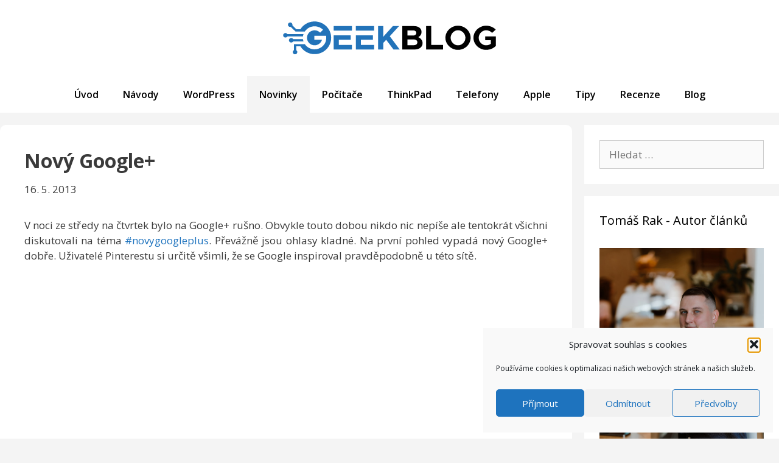

--- FILE ---
content_type: text/html; charset=UTF-8
request_url: https://geekblog.cz/novy-google/
body_size: 17460
content:
<!DOCTYPE html>
<html lang="cs">
<head>
	<meta charset="UTF-8">
	<meta name='robots' content='index, follow, max-image-preview:large, max-snippet:-1, max-video-preview:-1' />
<meta name="viewport" content="width=device-width, initial-scale=1">
	<!-- This site is optimized with the Yoast SEO plugin v26.6 - https://yoast.com/wordpress/plugins/seo/ -->
	<title>Nový Google+ - Geekblog.cz</title>
	<link rel="canonical" href="https://geekblog.cz/novy-google/" />
	<meta property="og:locale" content="cs_CZ" />
	<meta property="og:type" content="article" />
	<meta property="og:title" content="Nový Google+ - Geekblog.cz" />
	<meta property="og:description" content="V noci ze středy na čtvrtek bylo na Google+ rušno. Obvykle touto dobou nikdo nic nepíše ale tentokrát všichni diskutovali na téma #novygoogleplus. Převážně jsou ohlasy kladné. Na první pohled vypadá nový Google+ dobře. Uživatelé Pinterestu si určitě všimli, že se Google inspiroval pravděpodobně u této sítě. Sloupce s příspěvky Pokud máte monitor s rozlišením alespoň ... Číst dál" />
	<meta property="og:url" content="https://geekblog.cz/novy-google/" />
	<meta property="og:site_name" content="Geekblog.cz" />
	<meta property="article:published_time" content="2013-05-16T17:00:23+00:00" />
	<meta name="author" content="Tomáš Rak" />
	<meta name="twitter:card" content="summary_large_image" />
	<meta name="twitter:label1" content="Napsal(a)" />
	<meta name="twitter:data1" content="Tomáš Rak" />
	<meta name="twitter:label2" content="Odhadovaná doba čtení" />
	<meta name="twitter:data2" content="3 minuty" />
	<script type="application/ld+json" class="yoast-schema-graph">{"@context":"https://schema.org","@graph":[{"@type":"Article","@id":"https://geekblog.cz/novy-google/#article","isPartOf":{"@id":"https://geekblog.cz/novy-google/"},"author":{"name":"Tomáš Rak","@id":"https://geekblog.cz/#/schema/person/3279c2abd5b82a69d3997cdfe1046157"},"headline":"Nový Google+","datePublished":"2013-05-16T17:00:23+00:00","mainEntityOfPage":{"@id":"https://geekblog.cz/novy-google/"},"wordCount":695,"commentCount":3,"publisher":{"@id":"https://geekblog.cz/#organization"},"articleSection":["Novinky a zprávy"],"inLanguage":"cs","potentialAction":[{"@type":"CommentAction","name":"Comment","target":["https://geekblog.cz/novy-google/#respond"]}]},{"@type":"WebPage","@id":"https://geekblog.cz/novy-google/","url":"https://geekblog.cz/novy-google/","name":"Nový Google+ - Geekblog.cz","isPartOf":{"@id":"https://geekblog.cz/#website"},"datePublished":"2013-05-16T17:00:23+00:00","breadcrumb":{"@id":"https://geekblog.cz/novy-google/#breadcrumb"},"inLanguage":"cs","potentialAction":[{"@type":"ReadAction","target":["https://geekblog.cz/novy-google/"]}]},{"@type":"BreadcrumbList","@id":"https://geekblog.cz/novy-google/#breadcrumb","itemListElement":[{"@type":"ListItem","position":1,"name":"Domů","item":"https://geekblog.cz/"},{"@type":"ListItem","position":2,"name":"Nový Google+"}]},{"@type":"WebSite","@id":"https://geekblog.cz/#website","url":"https://geekblog.cz/","name":"Geekblog.cz","description":"Recenze, články o počítačích a IT - Píše Tomáš Rak","publisher":{"@id":"https://geekblog.cz/#organization"},"potentialAction":[{"@type":"SearchAction","target":{"@type":"EntryPoint","urlTemplate":"https://geekblog.cz/?s={search_term_string}"},"query-input":{"@type":"PropertyValueSpecification","valueRequired":true,"valueName":"search_term_string"}}],"inLanguage":"cs"},{"@type":"Organization","@id":"https://geekblog.cz/#organization","name":"Geekblog.cz","url":"https://geekblog.cz/","logo":{"@type":"ImageObject","inLanguage":"cs","@id":"https://geekblog.cz/#/schema/logo/image/","url":"https://geekblog.cz/wp-content/uploads/logo-geekblog-1.svg","contentUrl":"https://geekblog.cz/wp-content/uploads/logo-geekblog-1.svg","width":287,"height":45,"caption":"Geekblog.cz"},"image":{"@id":"https://geekblog.cz/#/schema/logo/image/"}},{"@type":"Person","@id":"https://geekblog.cz/#/schema/person/3279c2abd5b82a69d3997cdfe1046157","name":"Tomáš Rak","image":{"@type":"ImageObject","inLanguage":"cs","@id":"https://geekblog.cz/#/schema/person/image/","url":"https://secure.gravatar.com/avatar/ec372215db7ce16414460e974479e77dbbf2e5ce31b0a9ee40537ffc104edf07?s=96&d=mm&r=g","contentUrl":"https://secure.gravatar.com/avatar/ec372215db7ce16414460e974479e77dbbf2e5ce31b0a9ee40537ffc104edf07?s=96&d=mm&r=g","caption":"Tomáš Rak"},"sameAs":["https://geekblog.cz"]}]}</script>
	<!-- / Yoast SEO plugin. -->


<link href='https://fonts.gstatic.com' crossorigin rel='preconnect' />
<link href='https://fonts.googleapis.com' crossorigin rel='preconnect' />
<link rel="alternate" type="application/rss+xml" title="Geekblog.cz &raquo; RSS zdroj" href="https://geekblog.cz/feed/" />
<link rel="alternate" type="application/rss+xml" title="Geekblog.cz &raquo; RSS komentářů" href="https://geekblog.cz/comments/feed/" />
<link rel="alternate" type="application/rss+xml" title="Geekblog.cz &raquo; RSS komentářů pro Nový Google+" href="https://geekblog.cz/novy-google/feed/" />
<link rel="alternate" title="oEmbed (JSON)" type="application/json+oembed" href="https://geekblog.cz/wp-json/oembed/1.0/embed?url=https%3A%2F%2Fgeekblog.cz%2Fnovy-google%2F" />
<link rel="alternate" title="oEmbed (XML)" type="text/xml+oembed" href="https://geekblog.cz/wp-json/oembed/1.0/embed?url=https%3A%2F%2Fgeekblog.cz%2Fnovy-google%2F&#038;format=xml" />
<style id='wp-img-auto-sizes-contain-inline-css'>
img:is([sizes=auto i],[sizes^="auto," i]){contain-intrinsic-size:3000px 1500px}
/*# sourceURL=wp-img-auto-sizes-contain-inline-css */
</style>
<link rel='stylesheet' id='generate-fonts-css' href='//fonts.googleapis.com/css?family=Open+Sans:300,300italic,regular,italic,600,600italic,700,700italic,800,800italic' media='all' />
<style id='wp-emoji-styles-inline-css'>

	img.wp-smiley, img.emoji {
		display: inline !important;
		border: none !important;
		box-shadow: none !important;
		height: 1em !important;
		width: 1em !important;
		margin: 0 0.07em !important;
		vertical-align: -0.1em !important;
		background: none !important;
		padding: 0 !important;
	}
/*# sourceURL=wp-emoji-styles-inline-css */
</style>
<link rel='stylesheet' id='wp-block-library-css' href='https://geekblog.cz/wp-includes/css/dist/block-library/style.min.css?ver=4c4d1e937029d2118d578463b2ad0f43' media='all' />
<style id='global-styles-inline-css'>
:root{--wp--preset--aspect-ratio--square: 1;--wp--preset--aspect-ratio--4-3: 4/3;--wp--preset--aspect-ratio--3-4: 3/4;--wp--preset--aspect-ratio--3-2: 3/2;--wp--preset--aspect-ratio--2-3: 2/3;--wp--preset--aspect-ratio--16-9: 16/9;--wp--preset--aspect-ratio--9-16: 9/16;--wp--preset--color--black: #000000;--wp--preset--color--cyan-bluish-gray: #abb8c3;--wp--preset--color--white: #ffffff;--wp--preset--color--pale-pink: #f78da7;--wp--preset--color--vivid-red: #cf2e2e;--wp--preset--color--luminous-vivid-orange: #ff6900;--wp--preset--color--luminous-vivid-amber: #fcb900;--wp--preset--color--light-green-cyan: #7bdcb5;--wp--preset--color--vivid-green-cyan: #00d084;--wp--preset--color--pale-cyan-blue: #8ed1fc;--wp--preset--color--vivid-cyan-blue: #0693e3;--wp--preset--color--vivid-purple: #9b51e0;--wp--preset--color--contrast: var(--contrast);--wp--preset--color--contrast-2: var(--contrast-2);--wp--preset--color--contrast-3: var(--contrast-3);--wp--preset--color--base: var(--base);--wp--preset--color--base-2: var(--base-2);--wp--preset--color--base-3: var(--base-3);--wp--preset--color--accent: var(--accent);--wp--preset--gradient--vivid-cyan-blue-to-vivid-purple: linear-gradient(135deg,rgb(6,147,227) 0%,rgb(155,81,224) 100%);--wp--preset--gradient--light-green-cyan-to-vivid-green-cyan: linear-gradient(135deg,rgb(122,220,180) 0%,rgb(0,208,130) 100%);--wp--preset--gradient--luminous-vivid-amber-to-luminous-vivid-orange: linear-gradient(135deg,rgb(252,185,0) 0%,rgb(255,105,0) 100%);--wp--preset--gradient--luminous-vivid-orange-to-vivid-red: linear-gradient(135deg,rgb(255,105,0) 0%,rgb(207,46,46) 100%);--wp--preset--gradient--very-light-gray-to-cyan-bluish-gray: linear-gradient(135deg,rgb(238,238,238) 0%,rgb(169,184,195) 100%);--wp--preset--gradient--cool-to-warm-spectrum: linear-gradient(135deg,rgb(74,234,220) 0%,rgb(151,120,209) 20%,rgb(207,42,186) 40%,rgb(238,44,130) 60%,rgb(251,105,98) 80%,rgb(254,248,76) 100%);--wp--preset--gradient--blush-light-purple: linear-gradient(135deg,rgb(255,206,236) 0%,rgb(152,150,240) 100%);--wp--preset--gradient--blush-bordeaux: linear-gradient(135deg,rgb(254,205,165) 0%,rgb(254,45,45) 50%,rgb(107,0,62) 100%);--wp--preset--gradient--luminous-dusk: linear-gradient(135deg,rgb(255,203,112) 0%,rgb(199,81,192) 50%,rgb(65,88,208) 100%);--wp--preset--gradient--pale-ocean: linear-gradient(135deg,rgb(255,245,203) 0%,rgb(182,227,212) 50%,rgb(51,167,181) 100%);--wp--preset--gradient--electric-grass: linear-gradient(135deg,rgb(202,248,128) 0%,rgb(113,206,126) 100%);--wp--preset--gradient--midnight: linear-gradient(135deg,rgb(2,3,129) 0%,rgb(40,116,252) 100%);--wp--preset--font-size--small: 13px;--wp--preset--font-size--medium: 20px;--wp--preset--font-size--large: 36px;--wp--preset--font-size--x-large: 42px;--wp--preset--spacing--20: 0.44rem;--wp--preset--spacing--30: 0.67rem;--wp--preset--spacing--40: 1rem;--wp--preset--spacing--50: 1.5rem;--wp--preset--spacing--60: 2.25rem;--wp--preset--spacing--70: 3.38rem;--wp--preset--spacing--80: 5.06rem;--wp--preset--shadow--natural: 6px 6px 9px rgba(0, 0, 0, 0.2);--wp--preset--shadow--deep: 12px 12px 50px rgba(0, 0, 0, 0.4);--wp--preset--shadow--sharp: 6px 6px 0px rgba(0, 0, 0, 0.2);--wp--preset--shadow--outlined: 6px 6px 0px -3px rgb(255, 255, 255), 6px 6px rgb(0, 0, 0);--wp--preset--shadow--crisp: 6px 6px 0px rgb(0, 0, 0);}:where(.is-layout-flex){gap: 0.5em;}:where(.is-layout-grid){gap: 0.5em;}body .is-layout-flex{display: flex;}.is-layout-flex{flex-wrap: wrap;align-items: center;}.is-layout-flex > :is(*, div){margin: 0;}body .is-layout-grid{display: grid;}.is-layout-grid > :is(*, div){margin: 0;}:where(.wp-block-columns.is-layout-flex){gap: 2em;}:where(.wp-block-columns.is-layout-grid){gap: 2em;}:where(.wp-block-post-template.is-layout-flex){gap: 1.25em;}:where(.wp-block-post-template.is-layout-grid){gap: 1.25em;}.has-black-color{color: var(--wp--preset--color--black) !important;}.has-cyan-bluish-gray-color{color: var(--wp--preset--color--cyan-bluish-gray) !important;}.has-white-color{color: var(--wp--preset--color--white) !important;}.has-pale-pink-color{color: var(--wp--preset--color--pale-pink) !important;}.has-vivid-red-color{color: var(--wp--preset--color--vivid-red) !important;}.has-luminous-vivid-orange-color{color: var(--wp--preset--color--luminous-vivid-orange) !important;}.has-luminous-vivid-amber-color{color: var(--wp--preset--color--luminous-vivid-amber) !important;}.has-light-green-cyan-color{color: var(--wp--preset--color--light-green-cyan) !important;}.has-vivid-green-cyan-color{color: var(--wp--preset--color--vivid-green-cyan) !important;}.has-pale-cyan-blue-color{color: var(--wp--preset--color--pale-cyan-blue) !important;}.has-vivid-cyan-blue-color{color: var(--wp--preset--color--vivid-cyan-blue) !important;}.has-vivid-purple-color{color: var(--wp--preset--color--vivid-purple) !important;}.has-black-background-color{background-color: var(--wp--preset--color--black) !important;}.has-cyan-bluish-gray-background-color{background-color: var(--wp--preset--color--cyan-bluish-gray) !important;}.has-white-background-color{background-color: var(--wp--preset--color--white) !important;}.has-pale-pink-background-color{background-color: var(--wp--preset--color--pale-pink) !important;}.has-vivid-red-background-color{background-color: var(--wp--preset--color--vivid-red) !important;}.has-luminous-vivid-orange-background-color{background-color: var(--wp--preset--color--luminous-vivid-orange) !important;}.has-luminous-vivid-amber-background-color{background-color: var(--wp--preset--color--luminous-vivid-amber) !important;}.has-light-green-cyan-background-color{background-color: var(--wp--preset--color--light-green-cyan) !important;}.has-vivid-green-cyan-background-color{background-color: var(--wp--preset--color--vivid-green-cyan) !important;}.has-pale-cyan-blue-background-color{background-color: var(--wp--preset--color--pale-cyan-blue) !important;}.has-vivid-cyan-blue-background-color{background-color: var(--wp--preset--color--vivid-cyan-blue) !important;}.has-vivid-purple-background-color{background-color: var(--wp--preset--color--vivid-purple) !important;}.has-black-border-color{border-color: var(--wp--preset--color--black) !important;}.has-cyan-bluish-gray-border-color{border-color: var(--wp--preset--color--cyan-bluish-gray) !important;}.has-white-border-color{border-color: var(--wp--preset--color--white) !important;}.has-pale-pink-border-color{border-color: var(--wp--preset--color--pale-pink) !important;}.has-vivid-red-border-color{border-color: var(--wp--preset--color--vivid-red) !important;}.has-luminous-vivid-orange-border-color{border-color: var(--wp--preset--color--luminous-vivid-orange) !important;}.has-luminous-vivid-amber-border-color{border-color: var(--wp--preset--color--luminous-vivid-amber) !important;}.has-light-green-cyan-border-color{border-color: var(--wp--preset--color--light-green-cyan) !important;}.has-vivid-green-cyan-border-color{border-color: var(--wp--preset--color--vivid-green-cyan) !important;}.has-pale-cyan-blue-border-color{border-color: var(--wp--preset--color--pale-cyan-blue) !important;}.has-vivid-cyan-blue-border-color{border-color: var(--wp--preset--color--vivid-cyan-blue) !important;}.has-vivid-purple-border-color{border-color: var(--wp--preset--color--vivid-purple) !important;}.has-vivid-cyan-blue-to-vivid-purple-gradient-background{background: var(--wp--preset--gradient--vivid-cyan-blue-to-vivid-purple) !important;}.has-light-green-cyan-to-vivid-green-cyan-gradient-background{background: var(--wp--preset--gradient--light-green-cyan-to-vivid-green-cyan) !important;}.has-luminous-vivid-amber-to-luminous-vivid-orange-gradient-background{background: var(--wp--preset--gradient--luminous-vivid-amber-to-luminous-vivid-orange) !important;}.has-luminous-vivid-orange-to-vivid-red-gradient-background{background: var(--wp--preset--gradient--luminous-vivid-orange-to-vivid-red) !important;}.has-very-light-gray-to-cyan-bluish-gray-gradient-background{background: var(--wp--preset--gradient--very-light-gray-to-cyan-bluish-gray) !important;}.has-cool-to-warm-spectrum-gradient-background{background: var(--wp--preset--gradient--cool-to-warm-spectrum) !important;}.has-blush-light-purple-gradient-background{background: var(--wp--preset--gradient--blush-light-purple) !important;}.has-blush-bordeaux-gradient-background{background: var(--wp--preset--gradient--blush-bordeaux) !important;}.has-luminous-dusk-gradient-background{background: var(--wp--preset--gradient--luminous-dusk) !important;}.has-pale-ocean-gradient-background{background: var(--wp--preset--gradient--pale-ocean) !important;}.has-electric-grass-gradient-background{background: var(--wp--preset--gradient--electric-grass) !important;}.has-midnight-gradient-background{background: var(--wp--preset--gradient--midnight) !important;}.has-small-font-size{font-size: var(--wp--preset--font-size--small) !important;}.has-medium-font-size{font-size: var(--wp--preset--font-size--medium) !important;}.has-large-font-size{font-size: var(--wp--preset--font-size--large) !important;}.has-x-large-font-size{font-size: var(--wp--preset--font-size--x-large) !important;}
/*# sourceURL=global-styles-inline-css */
</style>

<style id='classic-theme-styles-inline-css'>
/*! This file is auto-generated */
.wp-block-button__link{color:#fff;background-color:#32373c;border-radius:9999px;box-shadow:none;text-decoration:none;padding:calc(.667em + 2px) calc(1.333em + 2px);font-size:1.125em}.wp-block-file__button{background:#32373c;color:#fff;text-decoration:none}
/*# sourceURL=/wp-includes/css/classic-themes.min.css */
</style>
<link rel='stylesheet' id='wp-polls-css' href='https://geekblog.cz/wp-content/plugins/wp-polls/polls-css.css?ver=2.77.3' media='all' />
<style id='wp-polls-inline-css'>
.wp-polls .pollbar {
	margin: 1px;
	font-size: 8px;
	line-height: 10px;
	height: 10px;
	background-image: url('https://geekblog.cz/wp-content/plugins/wp-polls/images/default_gradient/pollbg.gif');
	border: 1px solid #c8c8c8;
}

/*# sourceURL=wp-polls-inline-css */
</style>
<link rel='stylesheet' id='fancybox-0-css' href='https://geekblog.cz/wp-content/plugins/nextgen-gallery/static/Lightbox/fancybox/jquery.fancybox-1.3.4.css?ver=4.0.3' media='all' />
<link rel='stylesheet' id='cmplz-general-css' href='https://geekblog.cz/wp-content/plugins/complianz-gdpr/assets/css/cookieblocker.min.css?ver=1766207622' media='all' />
<link rel='stylesheet' id='generate-style-grid-css' href='https://geekblog.cz/wp-content/themes/generatepress/assets/css/unsemantic-grid.min.css?ver=3.6.1' media='all' />
<link rel='stylesheet' id='generate-style-css' href='https://geekblog.cz/wp-content/themes/generatepress/assets/css/style.min.css?ver=3.6.1' media='all' />
<style id='generate-style-inline-css'>
body{background-color:#F4F4F4;color:#3a3a3a;}a{color:#1e73be;}a:hover, a:focus{text-decoration:underline;}.entry-title a, .site-branding a, a.button, .wp-block-button__link, .main-navigation a{text-decoration:none;}a:hover, a:focus, a:active{color:#000000;}body .grid-container{max-width:1300px;}.wp-block-group__inner-container{max-width:1300px;margin-left:auto;margin-right:auto;}.site-header .header-image{width:350px;}:root{--contrast:#222222;--contrast-2:#575760;--contrast-3:#b2b2be;--base:#f0f0f0;--base-2:#f7f8f9;--base-3:#ffffff;--accent:#21bf1f;}:root .has-contrast-color{color:var(--contrast);}:root .has-contrast-background-color{background-color:var(--contrast);}:root .has-contrast-2-color{color:var(--contrast-2);}:root .has-contrast-2-background-color{background-color:var(--contrast-2);}:root .has-contrast-3-color{color:var(--contrast-3);}:root .has-contrast-3-background-color{background-color:var(--contrast-3);}:root .has-base-color{color:var(--base);}:root .has-base-background-color{background-color:var(--base);}:root .has-base-2-color{color:var(--base-2);}:root .has-base-2-background-color{background-color:var(--base-2);}:root .has-base-3-color{color:var(--base-3);}:root .has-base-3-background-color{background-color:var(--base-3);}:root .has-accent-color{color:var(--accent);}:root .has-accent-background-color{background-color:var(--accent);}body, button, input, select, textarea{font-family:"Open Sans", sans-serif;}body{line-height:1.5;}.entry-content > [class*="wp-block-"]:not(:last-child):not(.wp-block-heading){margin-bottom:1.5em;}.main-navigation .main-nav ul ul li a{font-size:14px;}.sidebar .widget, .footer-widgets .widget{font-size:17px;}h1{font-weight:700;font-size:32px;}h2{font-weight:700;font-size:32px;line-height:1.3em;}h3{font-weight:600;font-size:25px;line-height:1.3em;}h4{font-size:inherit;}h5{font-size:inherit;}@media (max-width:768px){.main-title{font-size:30px;}h1{font-size:30px;}h2{font-size:25px;}}.top-bar{background-color:#943b3b;color:#ffffff;}.top-bar a{color:#ffffff;}.top-bar a:hover{color:#303030;}.site-header{background-color:#ffffff;color:#3a3a3a;}.site-header a{color:#3a3a3a;}.main-title a,.main-title a:hover{color:#222222;}.site-description{color:#757575;}.main-navigation,.main-navigation ul ul{background-color:var(--base-3);}.main-navigation .main-nav ul li a, .main-navigation .menu-toggle, .main-navigation .menu-bar-items{color:#000000;}.main-navigation .main-nav ul li:not([class*="current-menu-"]):hover > a, .main-navigation .main-nav ul li:not([class*="current-menu-"]):focus > a, .main-navigation .main-nav ul li.sfHover:not([class*="current-menu-"]) > a, .main-navigation .menu-bar-item:hover > a, .main-navigation .menu-bar-item.sfHover > a{color:#000000;background-color:#F4F4F4;}button.menu-toggle:hover,button.menu-toggle:focus,.main-navigation .mobile-bar-items a,.main-navigation .mobile-bar-items a:hover,.main-navigation .mobile-bar-items a:focus{color:#000000;}.main-navigation .main-nav ul li[class*="current-menu-"] > a{color:#000000;background-color:#F4F4F4;}.navigation-search input[type="search"],.navigation-search input[type="search"]:active, .navigation-search input[type="search"]:focus, .main-navigation .main-nav ul li.search-item.active > a, .main-navigation .menu-bar-items .search-item.active > a{color:#000000;background-color:#F4F4F4;}.main-navigation ul ul{background-color:#3f3f3f;}.main-navigation .main-nav ul ul li a{color:#ffffff;}.main-navigation .main-nav ul ul li:not([class*="current-menu-"]):hover > a,.main-navigation .main-nav ul ul li:not([class*="current-menu-"]):focus > a, .main-navigation .main-nav ul ul li.sfHover:not([class*="current-menu-"]) > a{color:#ffffff;background-color:#4f4f4f;}.main-navigation .main-nav ul ul li[class*="current-menu-"] > a{color:#ffffff;background-color:#4f4f4f;}.separate-containers .inside-article, .separate-containers .comments-area, .separate-containers .page-header, .one-container .container, .separate-containers .paging-navigation, .inside-page-header{background-color:#ffffff;}.entry-meta{color:#595959;}.entry-meta a{color:#595959;}.entry-meta a:hover{color:#1e73be;}.sidebar .widget{background-color:#ffffff;}.sidebar .widget .widget-title{color:#000000;}.footer-widgets{background-color:#ffffff;}.footer-widgets .widget-title{color:#000000;}.site-info{color:#ffffff;background-color:#222222;}.site-info a{color:#ffffff;}.site-info a:hover{color:#606060;}.footer-bar .widget_nav_menu .current-menu-item a{color:#606060;}input[type="text"],input[type="email"],input[type="url"],input[type="password"],input[type="search"],input[type="tel"],input[type="number"],textarea,select{color:#666666;background-color:#fafafa;border-color:#cccccc;}input[type="text"]:focus,input[type="email"]:focus,input[type="url"]:focus,input[type="password"]:focus,input[type="search"]:focus,input[type="tel"]:focus,input[type="number"]:focus,textarea:focus,select:focus{color:#666666;background-color:#ffffff;border-color:#bfbfbf;}button,html input[type="button"],input[type="reset"],input[type="submit"],a.button,a.wp-block-button__link:not(.has-background){color:#ffffff;background-color:#666666;}button:hover,html input[type="button"]:hover,input[type="reset"]:hover,input[type="submit"]:hover,a.button:hover,button:focus,html input[type="button"]:focus,input[type="reset"]:focus,input[type="submit"]:focus,a.button:focus,a.wp-block-button__link:not(.has-background):active,a.wp-block-button__link:not(.has-background):focus,a.wp-block-button__link:not(.has-background):hover{color:#ffffff;background-color:#3f3f3f;}a.generate-back-to-top{background-color:rgba( 0,0,0,0.4 );color:#ffffff;}a.generate-back-to-top:hover,a.generate-back-to-top:focus{background-color:rgba( 0,0,0,0.6 );color:#ffffff;}:root{--gp-search-modal-bg-color:var(--base-3);--gp-search-modal-text-color:var(--contrast);--gp-search-modal-overlay-bg-color:rgba(0,0,0,0.2);}@media (max-width:768px){.main-navigation .menu-bar-item:hover > a, .main-navigation .menu-bar-item.sfHover > a{background:none;color:#000000;}}.inside-top-bar{padding:10px;}.site-main .wp-block-group__inner-container{padding:40px;}.entry-content .alignwide, body:not(.no-sidebar) .entry-content .alignfull{margin-left:-40px;width:calc(100% + 80px);max-width:calc(100% + 80px);}.container.grid-container{max-width:1380px;}.rtl .menu-item-has-children .dropdown-menu-toggle{padding-left:20px;}.rtl .main-navigation .main-nav ul li.menu-item-has-children > a{padding-right:20px;}.site-info{padding:20px;}@media (max-width:768px){.separate-containers .inside-article, .separate-containers .comments-area, .separate-containers .page-header, .separate-containers .paging-navigation, .one-container .site-content, .inside-page-header{padding:30px;}.site-main .wp-block-group__inner-container{padding:30px;}.site-info{padding-right:10px;padding-left:10px;}.entry-content .alignwide, body:not(.no-sidebar) .entry-content .alignfull{margin-left:-30px;width:calc(100% + 60px);max-width:calc(100% + 60px);}}.one-container .sidebar .widget{padding:0px;}/* End cached CSS */@media (max-width:768px){.main-navigation .menu-toggle,.main-navigation .mobile-bar-items,.sidebar-nav-mobile:not(#sticky-placeholder){display:block;}.main-navigation ul,.gen-sidebar-nav{display:none;}[class*="nav-float-"] .site-header .inside-header > *{float:none;clear:both;}}
/*# sourceURL=generate-style-inline-css */
</style>
<link rel='stylesheet' id='generate-mobile-style-css' href='https://geekblog.cz/wp-content/themes/generatepress/assets/css/mobile.min.css?ver=3.6.1' media='all' />
<link rel='stylesheet' id='generate-font-icons-css' href='https://geekblog.cz/wp-content/themes/generatepress/assets/css/components/font-icons.min.css?ver=3.6.1' media='all' />
<link rel='stylesheet' id='generate-child-css' href='https://geekblog.cz/wp-content/themes/generatepress_child/style.css?ver=1721151700' media='all' />
<link rel='stylesheet' id='tablepress-default-css' href='https://geekblog.cz/wp-content/plugins/tablepress/css/build/default.css?ver=3.2.6' media='all' />
<script src="https://geekblog.cz/wp-includes/js/jquery/jquery.min.js?ver=3.7.1" id="jquery-core-js"></script>
<script src="https://geekblog.cz/wp-includes/js/jquery/jquery-migrate.min.js?ver=3.4.1" id="jquery-migrate-js"></script>
<script id="photocrati_ajax-js-extra">
var photocrati_ajax = {"url":"https://geekblog.cz/index.php?photocrati_ajax=1","rest_url":"https://geekblog.cz/wp-json/","wp_home_url":"https://geekblog.cz","wp_site_url":"https://geekblog.cz","wp_root_url":"https://geekblog.cz","wp_plugins_url":"https://geekblog.cz/wp-content/plugins","wp_content_url":"https://geekblog.cz/wp-content","wp_includes_url":"https://geekblog.cz/wp-includes/","ngg_param_slug":"nggallery","rest_nonce":"2f7bdcf598"};
//# sourceURL=photocrati_ajax-js-extra
</script>
<script src="https://geekblog.cz/wp-content/plugins/nextgen-gallery/static/Legacy/ajax.min.js?ver=4.0.3" id="photocrati_ajax-js"></script>
<script></script><link rel="https://api.w.org/" href="https://geekblog.cz/wp-json/" /><link rel="alternate" title="JSON" type="application/json" href="https://geekblog.cz/wp-json/wp/v2/posts/374" /><link rel="EditURI" type="application/rsd+xml" title="RSD" href="https://geekblog.cz/xmlrpc.php?rsd" />

<link rel='shortlink' href='https://geekblog.cz/?p=374' />
			<style>.cmplz-hidden {
					display: none !important;
				}</style><meta name="generator" content="Powered by WPBakery Page Builder - drag and drop page builder for WordPress."/>
<link rel="icon" href="https://geekblog.cz/wp-content/uploads/cropped-favicon-geekblog-32x32.png" sizes="32x32" />
<link rel="icon" href="https://geekblog.cz/wp-content/uploads/cropped-favicon-geekblog-192x192.png" sizes="192x192" />
<link rel="apple-touch-icon" href="https://geekblog.cz/wp-content/uploads/cropped-favicon-geekblog-180x180.png" />
<meta name="msapplication-TileImage" content="https://geekblog.cz/wp-content/uploads/cropped-favicon-geekblog-270x270.png" />
		<style id="wp-custom-css">
			.main-navigation a {
font-weight: 600;
		font-size: 16px;
}

.separate-containers .inside-article, .separate-containers .comments-area, .separate-containers .page-header, .one-container .container, .separate-containers .paging-navigation, .inside-page-header {
	border-radius: 10px;
}

.entry-title {
	margin-bottom: 15px; 
}

.header-aligned-center .site-header {
	padding-top: 15px;
	padding-bottom: 15px;
}

.paging-navigation {
	text-align: center;
}

.paging-navigation .nav-links>* {
    margin: 0 5px;
    padding: 10px 15px;
    text-decoration: none;
    background-color: #fff;
    border: 1px solid #ddd;
    border-radius: 5px;
font-size: 20px;
}

.paging-navigation .nav-links>*:hover {
background-color: #1e73be;
	color: #ffffff;
	}

.paging-navigation .nav-links .current:hover, .paging-navigation .nav-links .dots:hover {
	color: #000000;
    background-color: #fff;	
}

.widget-area .widget {
	padding: 25px;
}		</style>
		<noscript><style> .wpb_animate_when_almost_visible { opacity: 1; }</style></noscript></head>

<body data-cmplz=1 class="wp-singular post-template-default single single-post postid-374 single-format-standard wp-custom-logo wp-embed-responsive wp-theme-generatepress wp-child-theme-generatepress_child right-sidebar nav-below-header separate-containers fluid-header active-footer-widgets-3 nav-aligned-center header-aligned-center dropdown-hover wpb-js-composer js-comp-ver-8.7 vc_responsive" itemtype="https://schema.org/Blog" itemscope>
	<a class="screen-reader-text skip-link" href="#content" title="Přeskočit na obsah">Přeskočit na obsah</a>		<header class="site-header" id="masthead" aria-label="Web"  itemtype="https://schema.org/WPHeader" itemscope>
			<div class="inside-header grid-container grid-parent">
				<div class="site-logo">
					<a href="https://geekblog.cz/" rel="home">
						<img  class="header-image is-logo-image" alt="Geekblog.cz" src="https://geekblog.cz/wp-content/uploads/logo-geekblog-1.svg" srcset="https://geekblog.cz/wp-content/uploads/logo-geekblog-1.svg 1x, https://geekblog.cz/wp-content/uploads/logo-geekblog-1.svg 2x" width="287" height="45" />
					</a>
				</div>			</div>
		</header>
				<nav class="main-navigation sub-menu-right" id="site-navigation" aria-label="Primární"  itemtype="https://schema.org/SiteNavigationElement" itemscope>
			<div class="inside-navigation grid-container grid-parent">
								<button class="menu-toggle" aria-controls="primary-menu" aria-expanded="false">
					<span class="mobile-menu">Menu</span>				</button>
				<div id="primary-menu" class="main-nav"><ul id="menu-hlavni-menu" class=" menu sf-menu"><li id="menu-item-594" class="menu-item menu-item-type-custom menu-item-object-custom menu-item-home menu-item-594"><a href="http://geekblog.cz/">Úvod</a></li>
<li id="menu-item-16" class="menu-item menu-item-type-taxonomy menu-item-object-category menu-item-16"><a href="https://geekblog.cz/rubrika/navody/">Návody</a></li>
<li id="menu-item-1551" class="menu-item menu-item-type-taxonomy menu-item-object-category menu-item-1551"><a href="https://geekblog.cz/rubrika/wordpress/">WordPress</a></li>
<li id="menu-item-22" class="menu-item menu-item-type-taxonomy menu-item-object-category current-post-ancestor current-menu-parent current-post-parent menu-item-22"><a href="https://geekblog.cz/rubrika/novinky-a-zpravy/">Novinky</a></li>
<li id="menu-item-18" class="menu-item menu-item-type-taxonomy menu-item-object-category menu-item-18"><a href="https://geekblog.cz/rubrika/pocitace-a-it/">Počítače</a></li>
<li id="menu-item-1487" class="menu-item menu-item-type-taxonomy menu-item-object-category menu-item-1487"><a href="https://geekblog.cz/rubrika/thinkpad/">ThinkPad</a></li>
<li id="menu-item-20" class="menu-item menu-item-type-taxonomy menu-item-object-category menu-item-20"><a href="https://geekblog.cz/rubrika/telefony-a-tablety/">Telefony</a></li>
<li id="menu-item-669" class="menu-item menu-item-type-taxonomy menu-item-object-category menu-item-669"><a href="https://geekblog.cz/rubrika/apple/">Apple</a></li>
<li id="menu-item-1339" class="menu-item menu-item-type-taxonomy menu-item-object-category menu-item-1339"><a href="https://geekblog.cz/rubrika/tipy/">Tipy</a></li>
<li id="menu-item-19" class="menu-item menu-item-type-taxonomy menu-item-object-category menu-item-19"><a href="https://geekblog.cz/rubrika/recenze/">Recenze</a></li>
<li id="menu-item-1340" class="menu-item menu-item-type-taxonomy menu-item-object-category menu-item-1340"><a href="https://geekblog.cz/rubrika/blog/">Blog</a></li>
</ul></div>			</div>
		</nav>
		
	<div class="site grid-container container hfeed grid-parent" id="page">
				<div class="site-content" id="content">
			
	<div class="content-area grid-parent mobile-grid-100 grid-75 tablet-grid-75" id="primary">
		<main class="site-main" id="main">
			
<article id="post-374" class="post-374 post type-post status-publish format-standard hentry category-novinky-a-zpravy" itemtype="https://schema.org/CreativeWork" itemscope>
	<div class="inside-article">
					<header class="entry-header">
				<h1 class="entry-title" itemprop="headline">Nový Google+</h1>            16. 5. 2013                
			</header>
			
		<div class="entry-content" itemprop="text">
			<p style="text-align: justify;">V noci ze středy na čtvrtek bylo na Google+ rušno. Obvykle touto dobou nikdo nic nepíše ale tentokrát všichni diskutovali na téma <a href="https://plus.google.com/s/%23novygoogleplus" target="_blank">#novygoogleplus</a>. Převážně jsou ohlasy kladné. Na první pohled vypadá nový Google+ dobře. Uživatelé Pinterestu si určitě všimli, že se Google inspiroval pravděpodobně u této sítě.<span id="more-374"></span></p>
<p><iframe src="http://www.youtube.com/embed/vF5RovO5R8w?rel=0" height="311" width="553" allowfullscreen="" frameborder="0"></iframe></p>
<h2>Sloupce s příspěvky</h2>
<p style="text-align: justify;">Pokud máte monitor s rozlišením alespoň 1540 pixelů na šířku, budou se vám zobrazovat tři sloupce s příspěvky. V praxi to vypadá tak, že na nejběžnějším patnáctipalcovém notebooku máte sloupce dva a na externím monitoru tři. Tři sloupce jsou na první pohled nepřehledné, ale myslím, že se na to dá zvyknout. Navíc pokud budete mít problém s chronologickým rozřazením příspěvků, můžete použít klávesy J a K, kterými se budete posouvat po jednotlivých příspěvcích. Pokud si přesto nebudete chtít zvykat, je možné zobrazení přepnout do jednosloupcového rozložení steamu. V tomto rozložení není bohužel využita celá šířka obrazovky a u velkých monitorů tedy nastává stejný problém jako u předchozí verze Google+.</p>
<h2>Automaticky uploadované fotografie</h2>
<p style="text-align: justify;">Také používáte automatický upload fotografií z telefonu přímo na Google+? Dříve se nahrané snímky zobrazily v pravém sloupci. Jenže ten tu teď není. Upozornění na nahrané fotografie se nyní objevuje přímo mezi ostatními příspěvky. To myslím není nejlepší umístění.</p>
<h2>Hangouty</h2>
<p style="text-align: justify;">Hangouty jsou asi největší katastrofou z novinek na Google+. Mnoho lidí si na ně stěžuje. Jsou vlastně úplně nepoužitelné. Nikde není žádný ukazatel, kdo je zrovna online. Chat se propojil s hangouty a celé to prostě nefunguje. Myslím, že Google již na opravení problému pracuje. Přece jen tato novinka běží teprve několik hodin. Doufejme tedy, že se opravdu pracuje na opravě. Prozatím mám hangouty vypnuté.</p>
<p><iframe src="http://www.youtube.com/embed/l0qfHq_Qva8?rel=0" height="311" width="553" allowfullscreen="" frameborder="0"></iframe></p>
<h2>Animace</h2>
<p style="text-align: justify;">S animacemi tentokrát v Googlu nešetřili. A proč ne, lidem se animace líbí. Pokud chcete vytvořit nový příspěvek, okno pro tvorbu příspěvku se přesune do střední části obrazovky a ostatní příspěvky se odsunou směrem dolů. Pokud jste si pustili první video, které jsem přiložil k tomuto článku, určitě jste to viděli. Podle diskusí, které jsem zatím četl to někoho může rozptylovat, ale mě se to líbí.</p>
<p style="text-align: justify;">Na hlavní stránce můžete narazit ještě na další dvě animace. Při scrollování stránky zjistíte, že se horní lišta zmenší a při pohybu nahoru se opět vrátí do původní velikosti. Zmenšení lišty je určitě výhodné pokud používáte notebook a velikost monitoru vás omezuje. Ovšem při používání velkého monitoru mě stálé změny velikosti lišty rozčilují. Druhou animaci objevíte ve chvíli, kdy začnete hledat menu, které bylo na levé straně. Ono je stále na levé straně, ale je skryté. Opět myslím, že při používání notebooku je skrývání menu žádoucí. Na velkém monitoru je situace úplně jiná. Žádné místo není třeba šetřit a skrývání menu opět jen odvádí pozornost a může někoho docela štvát.</p>
<h2 style="text-align: justify;">Fotogalerie</h2>
<p style="text-align: justify;">V novém Google+ naleznete ještě několik novinek ve fotogalerii, která například automaticky vylepšuje nahrané fotografie. Také pokud nahrajete několik podobných fotografií, budete z nich moci vytvořit jednoduše pohybující se gif. Kromě animace dokáže Google+ rozpoznat i panoramatické snímky a poskládá je za sebe.</p>
<p style="text-align: justify;">Jak hodnotíte změny na Google+ vy? Líbí se vám nebo byste se raději vrátili ke starší verzi? Piště prosím do diskuse pod článkem.</p>
		</div>

				<footer class="entry-meta" aria-label="Metainformace položky">
			<span class="cat-links"><span class="screen-reader-text">Rubriky </span><a href="https://geekblog.cz/rubrika/novinky-a-zpravy/" rel="category tag">Novinky a zprávy</a></span> 		<nav id="nav-below" class="post-navigation" aria-label="Příspěvky">
			<div class="nav-previous"><span class="prev"><a href="https://geekblog.cz/novinky-tydne-152013/" rel="prev">Novinky týdne 15/2013</a></span></div><div class="nav-next"><span class="next"><a href="https://geekblog.cz/rucne-site-polstare-pro-geeky-siji-cz/" rel="next">Ručně šité polštáře pro geeky &#8211; Šiji.cz</a></span></div>		</nav>
				</footer>
			</div>
</article>

			<div class="comments-area">
				<div id="comments">

	<h2 class="comments-title">3 komentáře u &bdquo;Nový Google+&ldquo;</h2>
		<ol class="comment-list">
			
		<li id="comment-26" class="comment even thread-even depth-1 parent">
			<article class="comment-body" id="div-comment-26"  itemtype="https://schema.org/Comment" itemscope>
				<footer class="comment-meta" aria-label="Metainformace komentáře">
					<img alt='' src='https://secure.gravatar.com/avatar/2ae0e6f328cd393a01197551e7299bdb2893f8a73e391dd39b36881233ded17f?s=50&#038;d=mm&#038;r=g' srcset='https://secure.gravatar.com/avatar/2ae0e6f328cd393a01197551e7299bdb2893f8a73e391dd39b36881233ded17f?s=100&#038;d=mm&#038;r=g 2x' class='avatar avatar-50 photo' height='50' width='50' decoding='async'/>					<div class="comment-author-info">
						<div class="comment-author vcard" itemprop="author" itemtype="https://schema.org/Person" itemscope>
							<cite itemprop="name" class="fn">YGHY</cite>						</div>

													<div class="entry-meta comment-metadata">
								<a href="https://geekblog.cz/novy-google/#comment-26">									<time datetime="2013-05-16T20:46:08+02:00" itemprop="datePublished">
										16. 5. 2013 v 20:46									</time>
								</a>							</div>
												</div>

									</footer>

				<div class="comment-content" itemprop="text">
					<p>V tom chate ti ukazuje kto je pritomny to ze pod profilovou fotkou je tenka zelena ciarka&#8230;ale inak suhlasim predosli google talk bol lepsi a prehladnejsi&#8230;najme mi chyba zmena statusu&#8230;mohol som sa prepnut do stavu nevyditelny ale pritom som si pisal s kamosom&#8230;pre ostatnych som bol nevyditelna a to bola vyhoda&#8230;teraz to tam uz nieje a dost mi to chyba&#8230;to mozem mat rovno trvalo zapnuty Pidgin&#8230; :-(</p>
<span class="reply"><a rel="nofollow" class="comment-reply-link" href="#comment-26" data-commentid="26" data-postid="374" data-belowelement="div-comment-26" data-respondelement="respond" data-replyto="Odpovědět: YGHY" aria-label="Odpovědět: YGHY">Odpovědět</a></span>				</div>
			</article>
			<ul class="children">

		<li id="comment-27" class="comment byuser comment-author-tomsh bypostauthor odd alt depth-2">
			<article class="comment-body" id="div-comment-27"  itemtype="https://schema.org/Comment" itemscope>
				<footer class="comment-meta" aria-label="Metainformace komentáře">
					<img alt='' src='https://secure.gravatar.com/avatar/ec372215db7ce16414460e974479e77dbbf2e5ce31b0a9ee40537ffc104edf07?s=50&#038;d=mm&#038;r=g' srcset='https://secure.gravatar.com/avatar/ec372215db7ce16414460e974479e77dbbf2e5ce31b0a9ee40537ffc104edf07?s=100&#038;d=mm&#038;r=g 2x' class='avatar avatar-50 photo' height='50' width='50' loading='lazy' decoding='async'/>					<div class="comment-author-info">
						<div class="comment-author vcard" itemprop="author" itemtype="https://schema.org/Person" itemscope>
							<cite itemprop="name" class="fn"><a href="http://www.blog.tomsh.cz" class="url" rel="ugc external nofollow">Tomáš Rak</a></cite>						</div>

													<div class="entry-meta comment-metadata">
								<a href="https://geekblog.cz/novy-google/#comment-27">									<time datetime="2013-05-16T20:56:06+02:00" itemprop="datePublished">
										16. 5. 2013 v 20:56									</time>
								</a>							</div>
												</div>

									</footer>

				<div class="comment-content" itemprop="text">
					<p>No, já u nikoho tu zelenou čáru nemám. Navíc v tom seznamu vidím jen pár lidí a většina z nich mi zmizela.</p>
				</div>
			</article>
			</li><!-- #comment-## -->
</ul><!-- .children -->
</li><!-- #comment-## -->

		<li id="comment-30" class="comment even thread-odd thread-alt depth-1">
			<article class="comment-body" id="div-comment-30"  itemtype="https://schema.org/Comment" itemscope>
				<footer class="comment-meta" aria-label="Metainformace komentáře">
					<img alt='' src='https://secure.gravatar.com/avatar/2ae0e6f328cd393a01197551e7299bdb2893f8a73e391dd39b36881233ded17f?s=50&#038;d=mm&#038;r=g' srcset='https://secure.gravatar.com/avatar/2ae0e6f328cd393a01197551e7299bdb2893f8a73e391dd39b36881233ded17f?s=100&#038;d=mm&#038;r=g 2x' class='avatar avatar-50 photo' height='50' width='50' loading='lazy' decoding='async'/>					<div class="comment-author-info">
						<div class="comment-author vcard" itemprop="author" itemtype="https://schema.org/Person" itemscope>
							<cite itemprop="name" class="fn">YGHY</cite>						</div>

													<div class="entry-meta comment-metadata">
								<a href="https://geekblog.cz/novy-google/#comment-30">									<time datetime="2013-05-18T15:41:02+02:00" itemprop="datePublished">
										18. 5. 2013 v 15:41									</time>
								</a>							</div>
												</div>

									</footer>

				<div class="comment-content" itemprop="text">
					<p>Ma to proste bugy a hadam to vychytaju&#8230; :-)</p>
<span class="reply"><a rel="nofollow" class="comment-reply-link" href="#comment-30" data-commentid="30" data-postid="374" data-belowelement="div-comment-30" data-respondelement="respond" data-replyto="Odpovědět: YGHY" aria-label="Odpovědět: YGHY">Odpovědět</a></span>				</div>
			</article>
			</li><!-- #comment-## -->
		</ol><!-- .comment-list -->

			<div id="respond" class="comment-respond">
		<h3 id="reply-title" class="comment-reply-title">Napsat komentář <small><a rel="nofollow" id="cancel-comment-reply-link" href="/novy-google/#respond" style="display:none;">Zrušit odpověď na komentář</a></small></h3><form action="https://geekblog.cz/wp-comments-post.php" method="post" id="commentform" class="comment-form"><p class="comment-form-comment"><label for="comment" class="screen-reader-text">Komentář</label><textarea autocomplete="new-password"  id="ad6acfe025"  name="ad6acfe025"   cols="45" rows="8" required></textarea><textarea id="comment" aria-label="hp-comment" aria-hidden="true" name="comment" autocomplete="new-password" style="padding:0 !important;clip:rect(1px, 1px, 1px, 1px) !important;position:absolute !important;white-space:nowrap !important;height:1px !important;width:1px !important;overflow:hidden !important;" tabindex="-1"></textarea><script data-noptimize>document.getElementById("comment").setAttribute( "id", "a123324fb3a5ed5fbcc770e54159f562" );document.getElementById("ad6acfe025").setAttribute( "id", "comment" );</script></p><label for="author" class="screen-reader-text">Jméno</label><input placeholder="Jméno *" id="author" name="author" type="text" value="" size="30" required />
<label for="email" class="screen-reader-text">E-mail</label><input placeholder="E-mail *" id="email" name="email" type="email" value="" size="30" required />
<label for="url" class="screen-reader-text">Web</label><input placeholder="Web" id="url" name="url" type="url" value="" size="30" />
<p class="form-submit"><input name="submit" type="submit" id="submit" class="submit" value="Odeslat komentář" /> <input type='hidden' name='comment_post_ID' value='374' id='comment_post_ID' />
<input type='hidden' name='comment_parent' id='comment_parent' value='0' />
</p></form>	</div><!-- #respond -->
	
</div><!-- #comments -->
			</div>

					</main>
	</div>

	<div class="widget-area sidebar is-right-sidebar grid-25 tablet-grid-25 grid-parent" id="right-sidebar">
	<div class="inside-right-sidebar">
		<aside id="search-3" class="widget inner-padding widget_search"><form method="get" class="search-form" action="https://geekblog.cz/">
	<label>
		<span class="screen-reader-text">Hledat:</span>
		<input type="search" class="search-field" placeholder="Hledat &hellip;" value="" name="s" title="Hledat:">
	</label>
	<input type="submit" class="search-submit" value="Hledat"></form>
</aside><aside id="block-6" class="widget inner-padding widget_block"><h3 class="widget-title"><span>Tomáš Rak - Autor článků</span></h3>
<img decoding="async" src="https://geekblog.cz/wp-content/uploads/tomasrak-geekblog.jpg">
<p>
Pokud máte zájem o publikování PR článku, sepsání recenze na váš výrobek nebo jinou spolupráci, kontaktujte mě.</p>

<strong>Email:</strong> tomasrak@intersite.cz<br>
<strong>IČO:</strong> 88863794<br>
<strong>Bankovní účet:</strong> 224141064/0300</aside><aside id="block-3" class="widget inner-padding widget_block"><h3 class="widget-title"><span>Bitcoin příspěvky</span></h3>
<p>Líbil se vám nějaký článek? Můžete přispět pomocí bitcoinů na další rozvoj tohoto webu. Předem děkuji za příspěvky.</p>
<p></p>
<p></p><center><img decoding="async" src="https://geekblog.cz/wp-content/uploads/bitcoinqr.png"><p></p>
<p style="font-size:14px;">Adresa: <br><strong>bc1qahm4wvu8waz9nkptgul49wsn7ha3n7schtnjzt<br>
</strong></p>
<p></p>
<p></p></center><p></p></aside><aside id="custom_html-3" class="widget_text widget inner-padding widget_custom_html"><h2 class="widget-title">Tvorba webových stránek</h2><div class="textwidget custom-html-widget">Nabídka tvorby webových stránek pro OSVČ, malé a středně velké firmy: 
<a href="https://intersite.cz" title="Intersite - tvorba webových stránek Kutná Hora, Kolín">Tvorba webových stránek Kutná Hora</a></div></aside><aside id="nav_menu-6" class="widget inner-padding widget_nav_menu"><div class="menu-odkazy-gdpr-container"><ul id="menu-odkazy-gdpr" class="menu"><li id="menu-item-1103" class="menu-item menu-item-type-post_type menu-item-object-page menu-item-1103"><a href="https://geekblog.cz/zasady-cookies-eu/">Zásady cookies (EU)</a></li>
<li id="menu-item-1104" class="menu-item menu-item-type-post_type menu-item-object-page menu-item-privacy-policy menu-item-1104"><a rel="privacy-policy" href="https://geekblog.cz/prohlaseni-o-zasadach-ochrany-osobnich-udaju/">Prohlášení o zásadách ochrany osobních údajů</a></li>
</ul></div></aside>	</div>
</div>

	</div>
</div>


<div class="site-footer">
			<footer class="site-info" aria-label="Web" itemtype="https://schema.org/WPFooter" itemscope="">
			<div class="inside-site-info grid-container grid-parent">
								<div class="copyright-bar">
					<span class="copyright">© 2024 Geekblog.cz – Tomáš Rak</span>				</div>
			</div>
		</footer>
		</div>

<script type="speculationrules">
{"prefetch":[{"source":"document","where":{"and":[{"href_matches":"/*"},{"not":{"href_matches":["/wp-*.php","/wp-admin/*","/wp-content/uploads/*","/wp-content/*","/wp-content/plugins/*","/wp-content/themes/generatepress_child/*","/wp-content/themes/generatepress/*","/*\\?(.+)"]}},{"not":{"selector_matches":"a[rel~=\"nofollow\"]"}},{"not":{"selector_matches":".no-prefetch, .no-prefetch a"}}]},"eagerness":"conservative"}]}
</script>

<!-- Consent Management powered by Complianz | GDPR/CCPA Cookie Consent https://wordpress.org/plugins/complianz-gdpr -->
<div id="cmplz-cookiebanner-container"><div class="cmplz-cookiebanner cmplz-hidden banner-1 bottom-right-minimal optin cmplz-bottom-right cmplz-categories-type-view-preferences" aria-modal="true" data-nosnippet="true" role="dialog" aria-live="polite" aria-labelledby="cmplz-header-1-optin" aria-describedby="cmplz-message-1-optin">
	<div class="cmplz-header">
		<div class="cmplz-logo"></div>
		<div class="cmplz-title" id="cmplz-header-1-optin">Spravovat souhlas s cookies</div>
		<div class="cmplz-close" tabindex="0" role="button" aria-label="Zavřít dialogové okno">
			<svg aria-hidden="true" focusable="false" data-prefix="fas" data-icon="times" class="svg-inline--fa fa-times fa-w-11" role="img" xmlns="http://www.w3.org/2000/svg" viewBox="0 0 352 512"><path fill="currentColor" d="M242.72 256l100.07-100.07c12.28-12.28 12.28-32.19 0-44.48l-22.24-22.24c-12.28-12.28-32.19-12.28-44.48 0L176 189.28 75.93 89.21c-12.28-12.28-32.19-12.28-44.48 0L9.21 111.45c-12.28 12.28-12.28 32.19 0 44.48L109.28 256 9.21 356.07c-12.28 12.28-12.28 32.19 0 44.48l22.24 22.24c12.28 12.28 32.2 12.28 44.48 0L176 322.72l100.07 100.07c12.28 12.28 32.2 12.28 44.48 0l22.24-22.24c12.28-12.28 12.28-32.19 0-44.48L242.72 256z"></path></svg>
		</div>
	</div>

	<div class="cmplz-divider cmplz-divider-header"></div>
	<div class="cmplz-body">
		<div class="cmplz-message" id="cmplz-message-1-optin">Používáme cookies k optimalizaci našich webových stránek a našich služeb.</div>
		<!-- categories start -->
		<div class="cmplz-categories">
			<details class="cmplz-category cmplz-functional" >
				<summary>
						<span class="cmplz-category-header">
							<span class="cmplz-category-title">Funkční</span>
							<span class='cmplz-always-active'>
								<span class="cmplz-banner-checkbox">
									<input type="checkbox"
										   id="cmplz-functional-optin"
										   data-category="cmplz_functional"
										   class="cmplz-consent-checkbox cmplz-functional"
										   size="40"
										   value="1"/>
									<label class="cmplz-label" for="cmplz-functional-optin"><span class="screen-reader-text">Funkční</span></label>
								</span>
								Vždy aktivní							</span>
							<span class="cmplz-icon cmplz-open">
								<svg xmlns="http://www.w3.org/2000/svg" viewBox="0 0 448 512"  height="18" ><path d="M224 416c-8.188 0-16.38-3.125-22.62-9.375l-192-192c-12.5-12.5-12.5-32.75 0-45.25s32.75-12.5 45.25 0L224 338.8l169.4-169.4c12.5-12.5 32.75-12.5 45.25 0s12.5 32.75 0 45.25l-192 192C240.4 412.9 232.2 416 224 416z"/></svg>
							</span>
						</span>
				</summary>
				<div class="cmplz-description">
					<span class="cmplz-description-functional">Technické uložení nebo přístup je nezbytně nutný pro legitimní účel umožnění použití konkrétní služby, kterou si odběratel nebo uživatel výslovně vyžádal, nebo pouze za účelem provedení přenosu sdělení prostřednictvím sítě elektronických komunikací.</span>
				</div>
			</details>

			<details class="cmplz-category cmplz-preferences" >
				<summary>
						<span class="cmplz-category-header">
							<span class="cmplz-category-title">Předvolby</span>
							<span class="cmplz-banner-checkbox">
								<input type="checkbox"
									   id="cmplz-preferences-optin"
									   data-category="cmplz_preferences"
									   class="cmplz-consent-checkbox cmplz-preferences"
									   size="40"
									   value="1"/>
								<label class="cmplz-label" for="cmplz-preferences-optin"><span class="screen-reader-text">Předvolby</span></label>
							</span>
							<span class="cmplz-icon cmplz-open">
								<svg xmlns="http://www.w3.org/2000/svg" viewBox="0 0 448 512"  height="18" ><path d="M224 416c-8.188 0-16.38-3.125-22.62-9.375l-192-192c-12.5-12.5-12.5-32.75 0-45.25s32.75-12.5 45.25 0L224 338.8l169.4-169.4c12.5-12.5 32.75-12.5 45.25 0s12.5 32.75 0 45.25l-192 192C240.4 412.9 232.2 416 224 416z"/></svg>
							</span>
						</span>
				</summary>
				<div class="cmplz-description">
					<span class="cmplz-description-preferences">Technické uložení nebo přístup je nezbytný pro legitimní účel ukládání preferencí, které nejsou požadovány odběratelem nebo uživatelem.</span>
				</div>
			</details>

			<details class="cmplz-category cmplz-statistics" >
				<summary>
						<span class="cmplz-category-header">
							<span class="cmplz-category-title">Statistiky</span>
							<span class="cmplz-banner-checkbox">
								<input type="checkbox"
									   id="cmplz-statistics-optin"
									   data-category="cmplz_statistics"
									   class="cmplz-consent-checkbox cmplz-statistics"
									   size="40"
									   value="1"/>
								<label class="cmplz-label" for="cmplz-statistics-optin"><span class="screen-reader-text">Statistiky</span></label>
							</span>
							<span class="cmplz-icon cmplz-open">
								<svg xmlns="http://www.w3.org/2000/svg" viewBox="0 0 448 512"  height="18" ><path d="M224 416c-8.188 0-16.38-3.125-22.62-9.375l-192-192c-12.5-12.5-12.5-32.75 0-45.25s32.75-12.5 45.25 0L224 338.8l169.4-169.4c12.5-12.5 32.75-12.5 45.25 0s12.5 32.75 0 45.25l-192 192C240.4 412.9 232.2 416 224 416z"/></svg>
							</span>
						</span>
				</summary>
				<div class="cmplz-description">
					<span class="cmplz-description-statistics">Technické uložení nebo přístup, který se používá výhradně pro statistické účely.</span>
					<span class="cmplz-description-statistics-anonymous">Technické uložení nebo přístup, který se používá výhradně pro anonymní statistické účely. Bez předvolání, dobrovolného plnění ze strany vašeho Poskytovatele internetových služeb nebo dalších záznamů od třetí strany nelze informace, uložené nebo získané pouze pro tento účel, obvykle použít k vaší identifikaci.</span>
				</div>
			</details>
			<details class="cmplz-category cmplz-marketing" >
				<summary>
						<span class="cmplz-category-header">
							<span class="cmplz-category-title">Marketing</span>
							<span class="cmplz-banner-checkbox">
								<input type="checkbox"
									   id="cmplz-marketing-optin"
									   data-category="cmplz_marketing"
									   class="cmplz-consent-checkbox cmplz-marketing"
									   size="40"
									   value="1"/>
								<label class="cmplz-label" for="cmplz-marketing-optin"><span class="screen-reader-text">Marketing</span></label>
							</span>
							<span class="cmplz-icon cmplz-open">
								<svg xmlns="http://www.w3.org/2000/svg" viewBox="0 0 448 512"  height="18" ><path d="M224 416c-8.188 0-16.38-3.125-22.62-9.375l-192-192c-12.5-12.5-12.5-32.75 0-45.25s32.75-12.5 45.25 0L224 338.8l169.4-169.4c12.5-12.5 32.75-12.5 45.25 0s12.5 32.75 0 45.25l-192 192C240.4 412.9 232.2 416 224 416z"/></svg>
							</span>
						</span>
				</summary>
				<div class="cmplz-description">
					<span class="cmplz-description-marketing">Technické uložení nebo přístup je nutný k vytvoření uživatelských profilů za účelem zasílání reklamy nebo sledování uživatele na webových stránkách nebo několika webových stránkách pro podobné marketingové účely.</span>
				</div>
			</details>
		</div><!-- categories end -->
			</div>

	<div class="cmplz-links cmplz-information">
		<ul>
			<li><a class="cmplz-link cmplz-manage-options cookie-statement" href="#" data-relative_url="#cmplz-manage-consent-container">Spravovat možnosti</a></li>
			<li><a class="cmplz-link cmplz-manage-third-parties cookie-statement" href="#" data-relative_url="#cmplz-cookies-overview">Spravovat služby</a></li>
			<li><a class="cmplz-link cmplz-manage-vendors tcf cookie-statement" href="#" data-relative_url="#cmplz-tcf-wrapper">Správa {vendor_count} prodejců</a></li>
			<li><a class="cmplz-link cmplz-external cmplz-read-more-purposes tcf" target="_blank" rel="noopener noreferrer nofollow" href="https://cookiedatabase.org/tcf/purposes/" aria-label="Read more about TCF purposes on Cookie Database">Přečtěte si více o těchto účelech</a></li>
		</ul>
			</div>

	<div class="cmplz-divider cmplz-footer"></div>

	<div class="cmplz-buttons">
		<button class="cmplz-btn cmplz-accept">Příjmout</button>
		<button class="cmplz-btn cmplz-deny">Odmítnout</button>
		<button class="cmplz-btn cmplz-view-preferences">Předvolby</button>
		<button class="cmplz-btn cmplz-save-preferences">Uložit předvolby</button>
		<a class="cmplz-btn cmplz-manage-options tcf cookie-statement" href="#" data-relative_url="#cmplz-manage-consent-container">Předvolby</a>
			</div>

	
	<div class="cmplz-documents cmplz-links">
		<ul>
			<li><a class="cmplz-link cookie-statement" href="#" data-relative_url="">{title}</a></li>
			<li><a class="cmplz-link privacy-statement" href="#" data-relative_url="">{title}</a></li>
			<li><a class="cmplz-link impressum" href="#" data-relative_url="">{title}</a></li>
		</ul>
			</div>
</div>
</div>
					<div id="cmplz-manage-consent" data-nosnippet="true"><button class="cmplz-btn cmplz-hidden cmplz-manage-consent manage-consent-1">Spravovat souhlas</button>

</div><script id="generate-a11y">
!function(){"use strict";if("querySelector"in document&&"addEventListener"in window){var e=document.body;e.addEventListener("pointerdown",(function(){e.classList.add("using-mouse")}),{passive:!0}),e.addEventListener("keydown",(function(){e.classList.remove("using-mouse")}),{passive:!0})}}();
</script>
<script id="wp-polls-js-extra">
var pollsL10n = {"ajax_url":"https://geekblog.cz/wp-admin/admin-ajax.php","text_wait":"Va\u0161 po\u017eadavek je pr\u00e1v\u011b vykon\u00e1v\u00e1n. \u010cekejte...","text_valid":"Vyberte platnou odpov\u011b\u010f.","text_multiple":"Maxim\u00e1ln\u00ed po\u010det povolen\u00fdch mo\u017enost\u00ed:","show_loading":"1","show_fading":"1"};
//# sourceURL=wp-polls-js-extra
</script>
<script src="https://geekblog.cz/wp-content/plugins/wp-polls/polls-js.js?ver=2.77.3" id="wp-polls-js"></script>
<script id="ngg_common-js-extra">
var nextgen_lightbox_settings = {"static_path":"https:\/\/geekblog.cz\/wp-content\/plugins\/nextgen-gallery\/static\/Lightbox\/{placeholder}","context":"all_images_direct"};
//# sourceURL=ngg_common-js-extra
</script>
<script src="https://geekblog.cz/wp-content/plugins/nextgen-gallery/static/GalleryDisplay/common.js?ver=4.0.3" id="ngg_common-js"></script>
<script src="https://geekblog.cz/wp-content/plugins/nextgen-gallery/static/Lightbox/lightbox_context.js?ver=4.0.3" id="ngg_lightbox_context-js"></script>
<script src="https://geekblog.cz/wp-content/plugins/nextgen-gallery/static/Lightbox/fancybox/jquery.easing-1.3.pack.js?ver=4.0.3" id="fancybox-0-js"></script>
<script src="https://geekblog.cz/wp-content/plugins/nextgen-gallery/static/Lightbox/fancybox/jquery.fancybox-1.3.4.pack.js?ver=4.0.3" id="fancybox-1-js"></script>
<script src="https://geekblog.cz/wp-content/plugins/nextgen-gallery/static/Lightbox/fancybox/nextgen_fancybox_init.js?ver=4.0.3" id="fancybox-2-js"></script>
<script id="generate-menu-js-before">
var generatepressMenu = {"toggleOpenedSubMenus":true,"openSubMenuLabel":"Otev\u0159\u00edt podnab\u00eddku","closeSubMenuLabel":"Zav\u0159\u00edt podnab\u00eddku"};
//# sourceURL=generate-menu-js-before
</script>
<script src="https://geekblog.cz/wp-content/themes/generatepress/assets/js/menu.min.js?ver=3.6.1" id="generate-menu-js"></script>
<script src="https://geekblog.cz/wp-includes/js/comment-reply.min.js?ver=4c4d1e937029d2118d578463b2ad0f43" id="comment-reply-js" async data-wp-strategy="async" fetchpriority="low"></script>
<script id="cmplz-cookiebanner-js-extra">
var complianz = {"prefix":"cmplz_","user_banner_id":"1","set_cookies":[],"block_ajax_content":"","banner_version":"27","version":"7.4.4.2","store_consent":"","do_not_track_enabled":"","consenttype":"optin","region":"eu","geoip":"","dismiss_timeout":"","disable_cookiebanner":"","soft_cookiewall":"","dismiss_on_scroll":"","cookie_expiry":"365","url":"https://geekblog.cz/wp-json/complianz/v1/","locale":"lang=cs&locale=cs_CZ","set_cookies_on_root":"","cookie_domain":"","current_policy_id":"14","cookie_path":"/","categories":{"statistics":"statistika","marketing":"marketing"},"tcf_active":"","placeholdertext":"Klepnut\u00edm p\u0159ijm\u011bte marketingov\u00e9 soubory cookie a povolte tento obsah","css_file":"https://geekblog.cz/wp-content/uploads/complianz/css/banner-{banner_id}-{type}.css?v=27","page_links":{"eu":{"cookie-statement":{"title":"Z\u00e1sady cookies ","url":"https://geekblog.cz/zasady-cookies-eu/"},"privacy-statement":{"title":"Prohl\u00e1\u0161en\u00ed o z\u00e1sad\u00e1ch ochrany osobn\u00edch \u00fadaj\u016f","url":"https://geekblog.cz/prohlaseni-o-zasadach-ochrany-osobnich-udaju/"}}},"tm_categories":"","forceEnableStats":"","preview":"","clean_cookies":"","aria_label":"Klepnut\u00edm p\u0159ijm\u011bte marketingov\u00e9 soubory cookie a povolte tento obsah"};
//# sourceURL=cmplz-cookiebanner-js-extra
</script>
<script defer src="https://geekblog.cz/wp-content/plugins/complianz-gdpr/cookiebanner/js/complianz.min.js?ver=1766207622" id="cmplz-cookiebanner-js"></script>
<script id="wp-emoji-settings" type="application/json">
{"baseUrl":"https://s.w.org/images/core/emoji/17.0.2/72x72/","ext":".png","svgUrl":"https://s.w.org/images/core/emoji/17.0.2/svg/","svgExt":".svg","source":{"concatemoji":"https://geekblog.cz/wp-includes/js/wp-emoji-release.min.js?ver=4c4d1e937029d2118d578463b2ad0f43"}}
</script>
<script type="module">
/*! This file is auto-generated */
const a=JSON.parse(document.getElementById("wp-emoji-settings").textContent),o=(window._wpemojiSettings=a,"wpEmojiSettingsSupports"),s=["flag","emoji"];function i(e){try{var t={supportTests:e,timestamp:(new Date).valueOf()};sessionStorage.setItem(o,JSON.stringify(t))}catch(e){}}function c(e,t,n){e.clearRect(0,0,e.canvas.width,e.canvas.height),e.fillText(t,0,0);t=new Uint32Array(e.getImageData(0,0,e.canvas.width,e.canvas.height).data);e.clearRect(0,0,e.canvas.width,e.canvas.height),e.fillText(n,0,0);const a=new Uint32Array(e.getImageData(0,0,e.canvas.width,e.canvas.height).data);return t.every((e,t)=>e===a[t])}function p(e,t){e.clearRect(0,0,e.canvas.width,e.canvas.height),e.fillText(t,0,0);var n=e.getImageData(16,16,1,1);for(let e=0;e<n.data.length;e++)if(0!==n.data[e])return!1;return!0}function u(e,t,n,a){switch(t){case"flag":return n(e,"\ud83c\udff3\ufe0f\u200d\u26a7\ufe0f","\ud83c\udff3\ufe0f\u200b\u26a7\ufe0f")?!1:!n(e,"\ud83c\udde8\ud83c\uddf6","\ud83c\udde8\u200b\ud83c\uddf6")&&!n(e,"\ud83c\udff4\udb40\udc67\udb40\udc62\udb40\udc65\udb40\udc6e\udb40\udc67\udb40\udc7f","\ud83c\udff4\u200b\udb40\udc67\u200b\udb40\udc62\u200b\udb40\udc65\u200b\udb40\udc6e\u200b\udb40\udc67\u200b\udb40\udc7f");case"emoji":return!a(e,"\ud83e\u1fac8")}return!1}function f(e,t,n,a){let r;const o=(r="undefined"!=typeof WorkerGlobalScope&&self instanceof WorkerGlobalScope?new OffscreenCanvas(300,150):document.createElement("canvas")).getContext("2d",{willReadFrequently:!0}),s=(o.textBaseline="top",o.font="600 32px Arial",{});return e.forEach(e=>{s[e]=t(o,e,n,a)}),s}function r(e){var t=document.createElement("script");t.src=e,t.defer=!0,document.head.appendChild(t)}a.supports={everything:!0,everythingExceptFlag:!0},new Promise(t=>{let n=function(){try{var e=JSON.parse(sessionStorage.getItem(o));if("object"==typeof e&&"number"==typeof e.timestamp&&(new Date).valueOf()<e.timestamp+604800&&"object"==typeof e.supportTests)return e.supportTests}catch(e){}return null}();if(!n){if("undefined"!=typeof Worker&&"undefined"!=typeof OffscreenCanvas&&"undefined"!=typeof URL&&URL.createObjectURL&&"undefined"!=typeof Blob)try{var e="postMessage("+f.toString()+"("+[JSON.stringify(s),u.toString(),c.toString(),p.toString()].join(",")+"));",a=new Blob([e],{type:"text/javascript"});const r=new Worker(URL.createObjectURL(a),{name:"wpTestEmojiSupports"});return void(r.onmessage=e=>{i(n=e.data),r.terminate(),t(n)})}catch(e){}i(n=f(s,u,c,p))}t(n)}).then(e=>{for(const n in e)a.supports[n]=e[n],a.supports.everything=a.supports.everything&&a.supports[n],"flag"!==n&&(a.supports.everythingExceptFlag=a.supports.everythingExceptFlag&&a.supports[n]);var t;a.supports.everythingExceptFlag=a.supports.everythingExceptFlag&&!a.supports.flag,a.supports.everything||((t=a.source||{}).concatemoji?r(t.concatemoji):t.wpemoji&&t.twemoji&&(r(t.twemoji),r(t.wpemoji)))});
//# sourceURL=https://geekblog.cz/wp-includes/js/wp-emoji-loader.min.js
</script>
<script></script>				<script type="text/plain" data-service="google-analytics" data-category="statistics" async data-category="statistics"
						data-cmplz-src="https://www.googletagmanager.com/gtag/js?id=UA-37483616-1"></script><!-- Statistics script Complianz GDPR/CCPA -->
						<script type="text/plain"							data-category="statistics">window['gtag_enable_tcf_support'] = false;
window.dataLayer = window.dataLayer || [];
function gtag(){dataLayer.push(arguments);}
gtag('js', new Date());
gtag('config', 'UA-37483616-1', {
	cookie_flags:'secure;samesite=none',
	
});
</script>
</body>
</html>


--- FILE ---
content_type: image/svg+xml
request_url: https://geekblog.cz/wp-content/uploads/logo-geekblog-1.svg
body_size: 6402
content:
<?xml version="1.0" encoding="UTF-8"?> <svg xmlns="http://www.w3.org/2000/svg" xmlns:xlink="http://www.w3.org/1999/xlink" version="1.1" x="0px" y="0px" viewBox="0 0 287.7009277 45.5981598" style="enable-background:new 0 0 287.7009277 45.5981598;" xml:space="preserve"> <style type="text/css"> .st0{fill:#2273B9;} </style> <g id="Vrstva_5"> </g> <g id="Vrstva_4"> <g> <g> <path class="st0" d="M128.5229034,6.5697689h6.8618164v14.703125l12.9760742-14.703125h8.3549805l-12.5092773,13.9091797 l13.3959961,18.1572247h-8.3549805L139.39888,25.3803158l-4.0141602,4.2939453v8.9619122h-6.8618164V6.5697689z"></path> <path d="M161.195755,6.5697689h16.2431641c5.7412109,0,9.7089844,3.3603516,9.7089844,8.0283203 c0,3.2666016-1.6337891,5.6474609-4.4804688,7.1416016c3.7333984,1.6796875,5.8808594,4.6669922,5.8808594,8.2148438 c0,5.1337872-4.3876953,8.6816387-10.5019531,8.6816387H161.195755V6.5697689z M175.7123566,19.4984798 c2.5673828,0,4.3876953-1.4931641,4.3876953-3.546875c0-2.0078125-1.8203125-3.5009766-4.3876953-3.5009766h-7.6552734v7.0478516 H175.7123566z M176.7855988,32.7553139c2.7539062,0,4.7148438-1.6337872,4.7148438-3.9208965 s-1.9609375-3.9208984-4.7148438-3.9208984h-8.7285156v7.841795H176.7855988z"></path> <path d="M216.18013,32.4281654v6.2080078h-22.8720703V6.5697689h6.9082031v25.8583965H216.18013z"></path> <path d="M219.3529816,22.5795345c0-9.0087891,7.8417969-16.5703125,17.0371094-16.5703125 c9.2880859,0,17.0361328,7.5615234,17.0361328,16.5703125s-7.7480469,16.6171856-17.0361328,16.6171856 C227.1947784,39.1967201,219.3529816,31.5883236,219.3529816,22.5795345z M246.3783722,22.5795345 c0-5.5546875-4.5742188-10.3154297-9.9882812-10.3154297c-5.3681641,0-9.9423828,4.7607422-9.9423828,10.3154297 c0,5.6015625,4.5742188,10.3623028,9.9423828,10.3623028C241.8041534,32.9418373,246.3783722,28.181097,246.3783722,22.5795345z"></path> <path d="M273.2162476,20.618597h14.1894531v13.209959c-3.2207031,3.3603516-8.1679688,5.3681641-12.9755859,5.3681641 c-9.2890625,0-17.1767578-7.6083965-17.1767578-16.6171856S265.1410522,6.009222,274.4301147,6.009222 c4.8076172,0,9.7548828,2.0068359,12.9755859,5.3681641l-4.9941406,4.4804688 c-1.9130859-2.1933594-5.0410156-3.59375-7.9814453-3.59375c-5.4609375,0-10.0820312,4.7607422-10.0820312,10.3154297 c0,5.6015625,4.6210938,10.3623028,10.0820312,10.3623028c2.1933594,0,4.4345703-0.7470703,6.2548828-2.053709v-4.9013672 h-7.46875V20.618597z"></path> </g> <g> <polyline class="st0" points="123.0629425,12.7777767 123.0629425,6.5697689 98.371048,6.5697689 98.371048,12.7777767 "></polyline> <polyline class="st0" points="98.371048,19.172308 98.371048,38.6361732 123.0629425,38.6361732 123.0629425,32.4281654 105.2792511,32.4281654 105.2792511,25.3803158 121.3827667,25.3803158 121.3827667,19.172308 "></polyline> </g> <g> <polyline class="st0" points="93.1439972,12.7777767 93.1439972,6.5697689 68.4521027,6.5697689 68.4521027,12.7777767 "></polyline> <polyline class="st0" points="68.4521027,19.172308 68.4521027,38.6361732 93.1439972,38.6361732 93.1439972,32.4281654 75.3603058,32.4281654 75.3603058,25.3803158 91.4638214,25.3803158 91.4638214,19.172308 "></polyline> </g> </g> <g> <path class="st0" d="M27.6669636,17.649828c-7.2356567,0-14.4713144,0-21.7069702,0 c-0.0269775-0.0424194-0.0541382-0.0848389-0.0811157-0.1273193c-0.5680542-0.8885498-1.5447998-1.4265747-2.6023562-1.4265747 c-1.7041016,0-3.0857544,1.3815918-3.0857544,3.0859985c0,1.7041016,1.3816528,3.0855103,3.0857544,3.0855103 c1.0575564,0,2.034302-0.5378418,2.6023562-1.4266357c0.0269775-0.0424194,0.0541382-0.0848999,0.0811157-0.1270752 c7.0079341,0,14.015625,0,21.0233154,0C27.1088581,19.6721668,27.3375568,18.6453724,27.6669636,17.649828z"></path> <path class="st0" d="M13.688386,27.6537952c1.9994507,0,11.9989634,0,13.9981699,0 c-0.3565674-1.0643921-0.5983276-2.1644287-0.7213135-3.2803955c-1.7590332,0-11.5178232,0-13.2768564,0 c-0.0272217-0.0394287-0.0549316-0.0787964-0.0820923-0.1182251c-0.5779419-0.8318481-1.5203857-1.3272095-2.5357666-1.3272095 c-1.7044067,0-3.0857539,1.3813477-3.0857539,3.0855103c0,1.7044067,1.3813472,3.0857544,3.0857539,3.0857544 c1.0153809,0,1.9578247-0.4953613,2.5357666-1.3272095C13.6334543,27.7325916,13.6611643,27.693224,13.688386,27.6537952z"></path> <path class="st0" d="M42.6344299,0.1974353c-7.7813721,0-14.9578228,4.0098877-19.0558453,10.5987549 c-0.0269165,0.043457-0.0536499,0.0866089-0.0808105,0.130127c-0.6731567,0-3.8989258,0-5.361145,0L12.665803,5.455492 c0.2697754-1.0204468,0.017334-2.1501465-0.7828369-2.9503174c-1.1967773-1.1968385-3.137207-1.1968385-4.3339839,0 c-1.1968384,1.1967773-1.1968384,3.137207,0,4.3339844c0.8001704,0.8001709,1.9298701,1.0526123,2.9503169,0.7828369 l6.366456,6.3679199c5.717041,0,6.7954102,0,12.5645752,0c0.6003418-0.9202881,1.2959595-1.7773438,2.0731812-2.5542603 C34.47995,8.45891,38.4804993,6.8012562,42.6906433,6.8012562c2.0759277,0,4.1234741,0.4099731,6.0413208,1.2042236 c1.9209595,0.7952881,3.6751709,1.9593506,5.145752,3.4296265c0.0647583,0.0651245,0.1298828,0.1298828,0.1946411,0.1949463 c-1.3023071,1.3026123-2.6048584,2.6049194-3.9071655,3.9071655c-0.0650635-0.0647583-0.1298828-0.1298218-0.1949463-0.1946411 c-0.9546509-0.9545898-2.0861206-1.7244873-3.3343506-2.2412109c-1.2519531-0.5184326-2.5913696-0.7736206-3.9452515-0.7736206 c-2.7398682,0-5.3427124,1.078125-7.2796631,3.0150757s-3.0150757,4.5397949-3.0150757,7.2794189 c0,2.739563,1.078125,5.3426514,3.0150757,7.2796021s4.5397949,3.0151348,7.2796631,3.0151348 c2.739502,0,5.3424072-1.0784283,7.2793579-3.0151348c1.2545166-1.2545166,2.1654663-2.8102417,2.6399536-4.5161743 c-3.3983765,0-6.7967529,0-10.1951294,0c0-1.8421021,0-3.6845093,0-5.5266724c5.2697754,0,10.5392456,0,15.809021,0 c0.008606,0.0823364,0.0172729,0.1644287,0.0258789,0.2467651c0.5693359,5.4387817-0.4175415,9.7485352-4.3723145,13.7035503 c-2.9764404,2.9761963-6.9771118,4.6340942-11.1867676,4.6340942c-4.210144,0-8.2106934-1.6578979-11.1871319-4.6340942 c-0.760437-0.7606812-1.4431152-1.5976562-2.0345459-2.4958477c-3.9950562,0-10.371521,0-14.7479258,0v2.2911358h-0.0005493 v6.0043335c-0.9122925,0.5308228-1.5326538,1.5081177-1.5326538,2.6397095c0,1.6925659,1.3720703,3.0646362,3.0646372,3.0646362 c1.6925049,0,3.0645752-1.3720703,3.0645752-3.0646362c0-1.1315918-0.6203003-2.1088867-1.5326538-2.6397095v-5.2315674 c2.1370239,0,4.4003906,0,5.7496948,0c0.0269165,0.0432129,0.053894,0.0861816,0.0810547,0.1293335 c4.1052246,6.5560913,11.2623272,10.5405273,19.0192852,10.5405273c12.3849487,0,22.4249878-10.0397949,22.4249878-22.4249859 C65.0594177,10.2372303,55.0193787,0.1974353,42.6344299,0.1974353z"></path> </g> </g> </svg> 